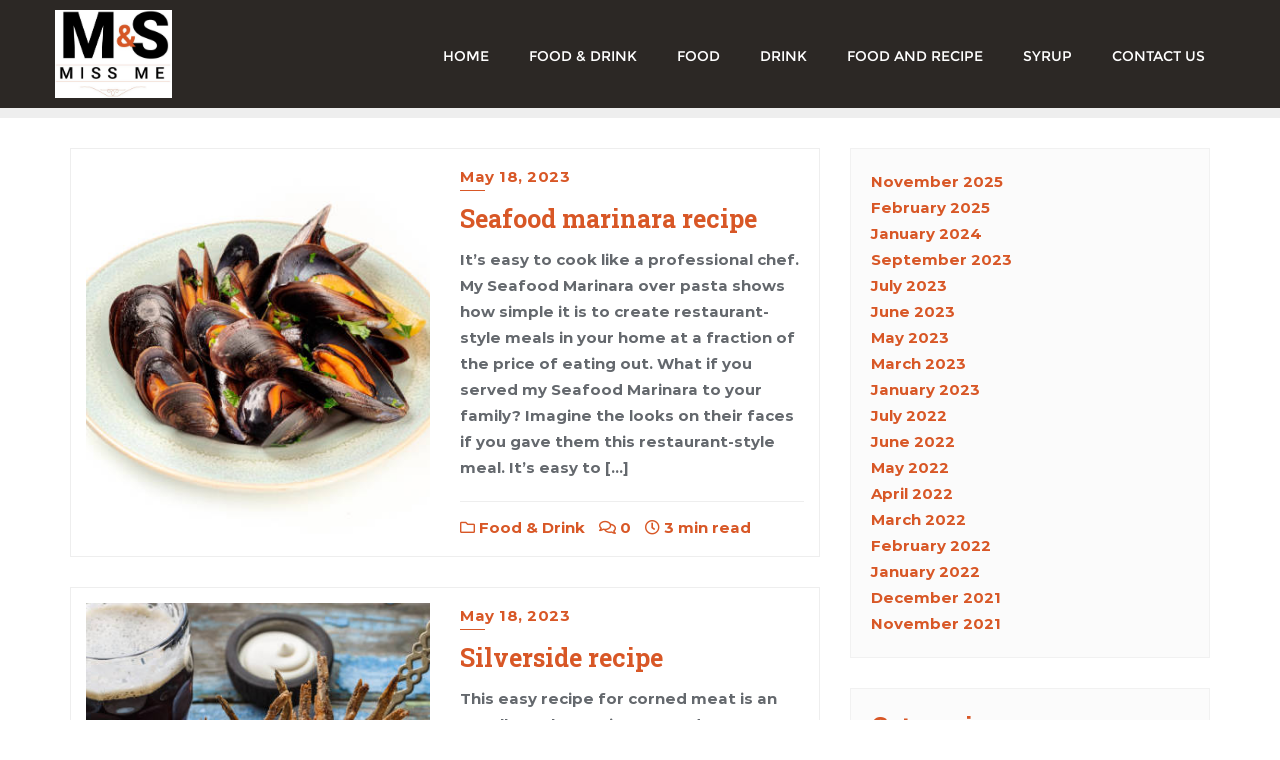

--- FILE ---
content_type: application/javascript
request_url: https://www.missmee.com.au/wp-content/themes/omg-blog/script.js?ver=1.0
body_size: 65
content:
jQuery(window).on('load', function() {

    /**
    * Check if slick is initialized or not
    */

    if( !jQuery().slick ) {
        return;
    }

    jQuery('.eye_catching_blog_slider').slick({
        centerMode: true,
        centerPadding: '260px',
        infinite: true,
        slidesToShow: bizberg_object.slidesToShowDesktop,
        autoplaySpeed: bizberg_object.autoplaySpeed * 1000,
        slidesToScroll: 1,
        arrows: true,
        dots: false,
        autoplay: true,
        speed: bizberg_object.speed,
        loop:true,
        draggable: bizberg_object.draggable,
        responsive: [{
            breakpoint: 1025,
            settings: {
                slidesToShow: bizberg_object.slidesToShowTablet,
                centerPadding: '100px',
                arrows: true,
                dots: false
            }
        }, {
            breakpoint: 639,
            settings: {
                slidesToShow: bizberg_object.slidesToShowMobile,
                centerPadding: '0px',
                arrows: false,
                dots: true
            }
        }]
    });
});